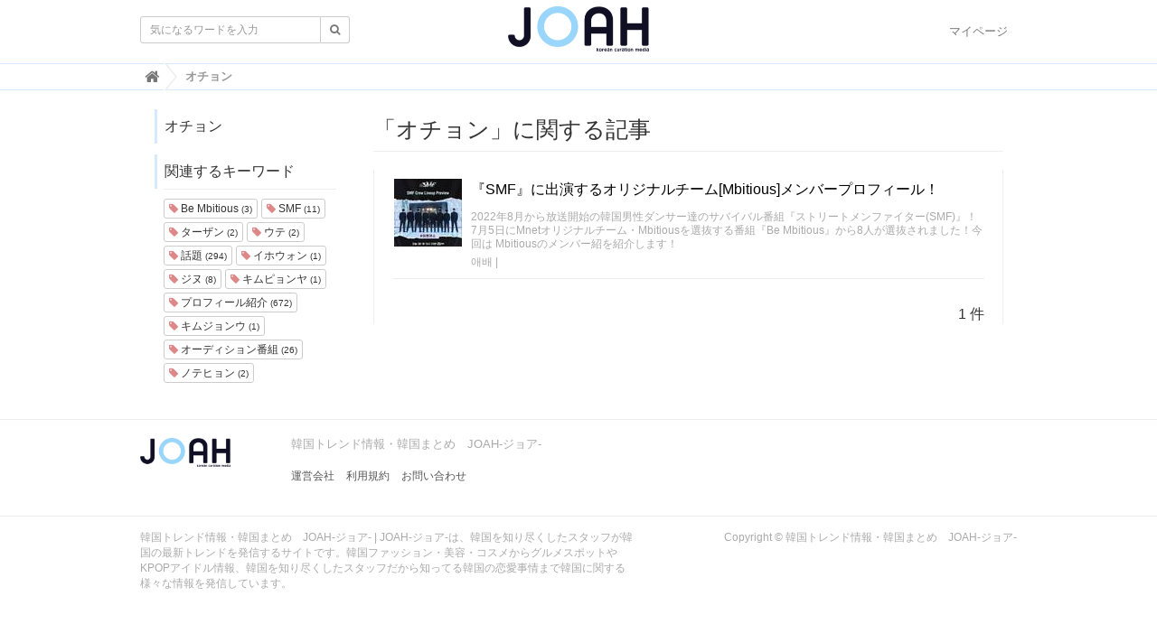

--- FILE ---
content_type: text/html; charset=utf-8
request_url: https://www.google.com/recaptcha/api2/aframe
body_size: 249
content:
<!DOCTYPE HTML><html><head><meta http-equiv="content-type" content="text/html; charset=UTF-8"></head><body><script nonce="4snYaTTScVAaKL85DyE2ww">/** Anti-fraud and anti-abuse applications only. See google.com/recaptcha */ try{var clients={'sodar':'https://pagead2.googlesyndication.com/pagead/sodar?'};window.addEventListener("message",function(a){try{if(a.source===window.parent){var b=JSON.parse(a.data);var c=clients[b['id']];if(c){var d=document.createElement('img');d.src=c+b['params']+'&rc='+(localStorage.getItem("rc::a")?sessionStorage.getItem("rc::b"):"");window.document.body.appendChild(d);sessionStorage.setItem("rc::e",parseInt(sessionStorage.getItem("rc::e")||0)+1);localStorage.setItem("rc::h",'1768676075183');}}}catch(b){}});window.parent.postMessage("_grecaptcha_ready", "*");}catch(b){}</script></body></html>

--- FILE ---
content_type: application/javascript; charset=utf-8
request_url: https://fundingchoicesmessages.google.com/f/AGSKWxXVcY-F9Iy9povzQNg8XBdacv7_KxdZcQI554jTl4l6wVGP9E-_TM77VgH2cij2_lWwLqV0E0kZ0kqKnNukDjaBiWAg_kthuvWYJiBK67s61Lfxl6AxBhmqPsbrVUSc1FIIv2XmeuvomPM3b-akd3F6tDKW7-Ir_Jcufl-qvewr_UPMaM9VsMg7cHUW/_/displayads1./background_ad_.uk/ads//lifelockad./MPUAdHelper.
body_size: -1291
content:
window['da64a6db-3ef7-4ad4-924b-621d7135138b'] = true;